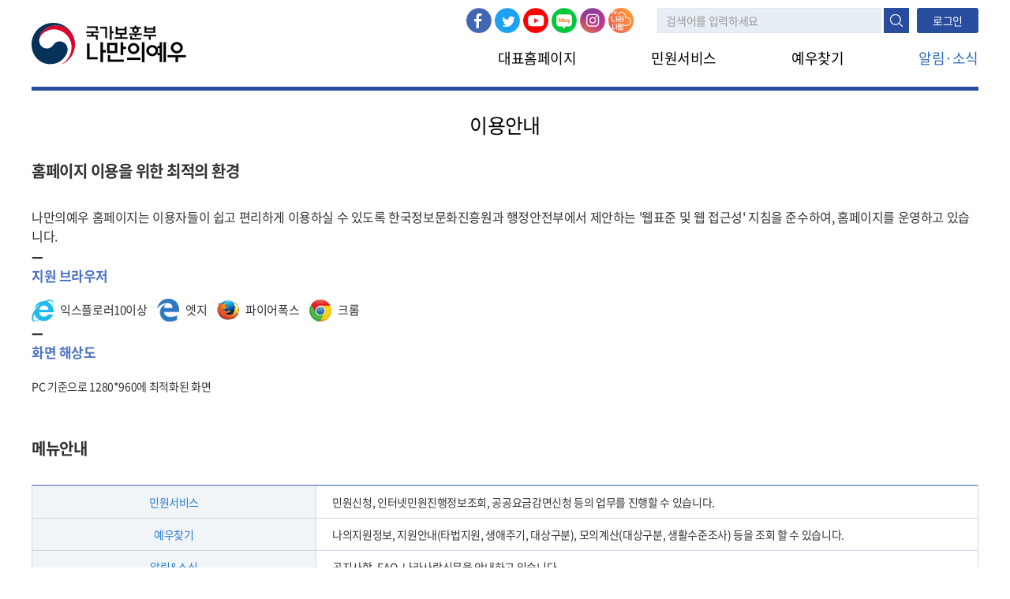

--- FILE ---
content_type: text/html;charset=UTF-8
request_url: https://pmp.mpva.go.kr/cm/cmInfS001.do;jsessionid=1hujvJlbU6y6Qg8Id7lItap6xKD7H5XlPzpZ7FOk.pmp20?mnuKeyVl=144
body_size: 36717
content:
<!DOCTYPE html>
<html xmlns="http://www.w3.org/1999/xhtml" xml:lang="ko" lang="ko">
<head>

<meta http-equiv="Content-Type" content="text/html; charset=utf-8" />
<meta http-equiv="X-UA-Compatible" content="IE=edge" />
<meta http-equiv="Expires" content="-1" />
<meta http-equiv="Progma" content="no-cache" />
<meta http-equiv="cache-control" content="no-cache" />
<meta name="viewport" content="width=device-width, user-scalable=no" />

<meta name="keywords" content="국가보훈부 나만의예우 " />
<meta name="description" content="국가유공자와 보훈가족의 민원지원 및 예우찾기 서비스를 제공합니다." />
<meta property="og:type" content="website">
<meta property="og:title" content="국가보훈부 나만의예우">
<meta property="og:url" content="https://pmp.mpva.go.kr">
<meta property="og:description" content="국가유공자와 보훈가족의 민원지원 및 예우찾기 서비스를 제공합니다.">
<link rel="image_src" href="/images/ico/mobile_logo.png">

<link rel="stylesheet" type="text/css" href="/jquery/jquery-ui/jquery-ui.min.css;jsessionid=z_H2zpU-QJpK_F4Hq11gklb9hWjOi68CfwynIgNF.pmp20"/>
   	<link rel="stylesheet" type="text/css" href="/jquery/jqGrid/css/ui.jqgrid.css;jsessionid=z_H2zpU-QJpK_F4Hq11gklb9hWjOi68CfwynIgNF.pmp20"/>
   	<!-- 200114 pub delete link type="text/css" rel="stylesheet" href="/css/bootstrap.min.css;jsessionid=z_H2zpU-QJpK_F4Hq11gklb9hWjOi68CfwynIgNF.pmp20" / -->
   	
   	<!-- 200114 pub delete link rel="stylesheet" type="text/css" href="/css/common.css;jsessionid=z_H2zpU-QJpK_F4Hq11gklb9hWjOi68CfwynIgNF.pmp20"-->
	<link rel="stylesheet" type="text/css" href="/css/web/base.css;jsessionid=z_H2zpU-QJpK_F4Hq11gklb9hWjOi68CfwynIgNF.pmp20" />
	<link rel="stylesheet" type="text/css" href="/css/web/layout.css;jsessionid=z_H2zpU-QJpK_F4Hq11gklb9hWjOi68CfwynIgNF.pmp20" />
	<link rel="stylesheet" type="text/css" href="/css/web/common.css;jsessionid=z_H2zpU-QJpK_F4Hq11gklb9hWjOi68CfwynIgNF.pmp20" />
	<link type="text/css" rel="stylesheet" href="/css/datepicker.css;jsessionid=z_H2zpU-QJpK_F4Hq11gklb9hWjOi68CfwynIgNF.pmp20" />
	<!-- 200114 pub deletelink rel="stylesheet" type="text/css" href="/css/stylesheet.css;jsessionid=z_H2zpU-QJpK_F4Hq11gklb9hWjOi68CfwynIgNF.pmp20"-->
	<!-- 200114 pub deletelink rel="stylesheet" type="text/css" href="/css/style.css;jsessionid=z_H2zpU-QJpK_F4Hq11gklb9hWjOi68CfwynIgNF.pmp20" -->
   	
	<link type="text/css" rel="stylesheet" href="/jquery/jQuery-Validation-Engine-master/css/validationEngine.jquery.css;jsessionid=z_H2zpU-QJpK_F4Hq11gklb9hWjOi68CfwynIgNF.pmp20" media="screen" />
   	
   	<style type="text/css">
   		.loding-image {
   			position : absolute;
   			top : 50%;
   			left : 50%;
   			z-index: 1000;
   		}
   		
   		.loader {
   			display: none;
   			background: #fff;
   			filter: opacity(50);
   			opacity: 0.5;
   			width: 100%;
   			height: 100%;
   			position : fixed;
   			z-index: 999;
/*    			top:0; */
/*    			left:0; */
/*    			margin-left:-120px; */
/*    			margin-top:-120px; */
/*    			text-align:center; */
/*    			overflow: auto; */
   			/*
   			*/
   		}
   		.loader img {
   			width:80px;
   		}
   		.ui-state-highlight:before,
		.ui-widget-content .ui-state-highlight:before,
		.ui-widget-header .ui-state-highlight:before{
			content:none;
		}
   	</style>

	<script type="text/javascript">
		sessionStorage.setItem("contextpath", "");
	</script>
	
	<script type="text/javascript" src="/jquery/jquery-3.3.1.min.js;jsessionid=z_H2zpU-QJpK_F4Hq11gklb9hWjOi68CfwynIgNF.pmp20"></script>
	<script type="text/javascript" src="/jquery/jquery-migrate-1.2.1.js;jsessionid=z_H2zpU-QJpK_F4Hq11gklb9hWjOi68CfwynIgNF.pmp20"></script>
	<script type="text/javascript" src="/jquery/jquery-ui/jquery-ui.min.js;jsessionid=z_H2zpU-QJpK_F4Hq11gklb9hWjOi68CfwynIgNF.pmp20"></script>
	
	<script type="text/javascript" src="/jquery/jqGrid/js/i18n/grid.locale-kr.js;jsessionid=z_H2zpU-QJpK_F4Hq11gklb9hWjOi68CfwynIgNF.pmp20"></script>
	<script type="text/javascript" src="/jquery/jqGrid/js/jquery.jqGrid.min.js;jsessionid=z_H2zpU-QJpK_F4Hq11gklb9hWjOi68CfwynIgNF.pmp20"></script>
	<script type="text/javascript" src="/jquery/jquery.alphanum.js;jsessionid=z_H2zpU-QJpK_F4Hq11gklb9hWjOi68CfwynIgNF.pmp20"></script>
	<script type="text/javascript" src="/jquery/jquery.mask.min.js;jsessionid=z_H2zpU-QJpK_F4Hq11gklb9hWjOi68CfwynIgNF.pmp20"></script>
	
	<script type="text/javascript" src="/js/ext_common.js;jsessionid=z_H2zpU-QJpK_F4Hq11gklb9hWjOi68CfwynIgNF.pmp20"></script>
	<script type="text/javascript" src="/js/ext_pagination.js;jsessionid=z_H2zpU-QJpK_F4Hq11gklb9hWjOi68CfwynIgNF.pmp20"></script>
	<script type="text/javascript" src="/js/com.js;jsessionid=z_H2zpU-QJpK_F4Hq11gklb9hWjOi68CfwynIgNF.pmp20"></script>
	
	<script type="text/javascript" src="/js/postcode.v2.js;jsessionid=z_H2zpU-QJpK_F4Hq11gklb9hWjOi68CfwynIgNF.pmp20"></script>
	
	<script type="text/javascript" src="/js/slick/slick1.min.js;jsessionid=z_H2zpU-QJpK_F4Hq11gklb9hWjOi68CfwynIgNF.pmp20"></script>
	

	<script src="/jquery/jQuery-Validation-Engine-master/js/jquery.validationEngine.js;jsessionid=z_H2zpU-QJpK_F4Hq11gklb9hWjOi68CfwynIgNF.pmp20" type="text/javascript"></script>
	<script src="/jquery/jQuery-Validation-Engine-master/js/languages/jquery.validationEngine-ko.js;jsessionid=z_H2zpU-QJpK_F4Hq11gklb9hWjOi68CfwynIgNF.pmp20" type="text/javascript"></script>
	
	<script src="/js/common.js;jsessionid=z_H2zpU-QJpK_F4Hq11gklb9hWjOi68CfwynIgNF.pmp20" type="text/javascript"></script>
	<script src="/js/web/common.js;jsessionid=z_H2zpU-QJpK_F4Hq11gklb9hWjOi68CfwynIgNF.pmp20" type="text/javascript"></script>
	<script src="/js/web/html5.js;jsessionid=z_H2zpU-QJpK_F4Hq11gklb9hWjOi68CfwynIgNF.pmp20" type="text/javascript"></script>
	<script src="/js/web/wow.min.js;jsessionid=z_H2zpU-QJpK_F4Hq11gklb9hWjOi68CfwynIgNF.pmp20" type="text/javascript"></script>
	<script src="/js/web/perfect-scrollbar/perfect-scrollbar.js;jsessionid=z_H2zpU-QJpK_F4Hq11gklb9hWjOi68CfwynIgNF.pmp20" type="text/javascript"></script>
	<link rel="stylesheet" type="text/css" href="/js/web/perfect-scrollbar/perfect-scrollbar.css;jsessionid=z_H2zpU-QJpK_F4Hq11gklb9hWjOi68CfwynIgNF.pmp20" />
	
	<!-- alert2
	<script src="/js/sweetalert2-9.7.1/dist/sweetalert2.all.min.js;jsessionid=z_H2zpU-QJpK_F4Hq11gklb9hWjOi68CfwynIgNF.pmp20" type="text/javascript"></script>
	<script src="/js/sweetalert2-9.7.1/dist/promise.min.js;jsessionid=z_H2zpU-QJpK_F4Hq11gklb9hWjOi68CfwynIgNF.pmp20" type="text/javascript"></script>
	<link rel="stylesheet" type="text/css" href="/js/sweetalert2-9.7.1/dist/sweetalert2.min.css;jsessionid=z_H2zpU-QJpK_F4Hq11gklb9hWjOi68CfwynIgNF.pmp20">
	<script src="/js/bootstrap-sweetalert-master/dist/sweetalert.min.js;jsessionid=z_H2zpU-QJpK_F4Hq11gklb9hWjOi68CfwynIgNF.pmp20" type="text/javascript"></script>
	<link rel="stylesheet" type="text/css" href="/js/bootstrap-sweetalert-master/dist/sweetalert.css;jsessionid=z_H2zpU-QJpK_F4Hq11gklb9hWjOi68CfwynIgNF.pmp20"> -->
	
	<!--
	<script src="/js/sweetalert-master/src/sweetalert.js;jsessionid=z_H2zpU-QJpK_F4Hq11gklb9hWjOi68CfwynIgNF.pmp20" type="text/javascript"></script>
	<link rel="stylesheet" type="text/css" href="/js/sweetalert-master/src/sweetalert.css;jsessionid=z_H2zpU-QJpK_F4Hq11gklb9hWjOi68CfwynIgNF.pmp20">
	<script src="/js/sweetalert-master/docs/assets/sweetalert/sweetalert.min.js;jsessionid=z_H2zpU-QJpK_F4Hq11gklb9hWjOi68CfwynIgNF.pmp20" type="text/javascript"></script>
	<link rel="stylesheet" type="text/css" href="/js/sweetalert-master/docs/assets/css/app.css;jsessionid=z_H2zpU-QJpK_F4Hq11gklb9hWjOi68CfwynIgNF.pmp20"> -->
	
	<script src="/jquery/jQuery-Alerts/jquery.alerts.js;jsessionid=z_H2zpU-QJpK_F4Hq11gklb9hWjOi68CfwynIgNF.pmp20" type="text/javascript"></script>
	<link rel="stylesheet" type="text/css" href="/jquery/jQuery-Alerts/jquery.alerts.css;jsessionid=z_H2zpU-QJpK_F4Hq11gklb9hWjOi68CfwynIgNF.pmp20" />
	
	<!-- file upload -->
	<script src="/js/gu-upload-master/guuploadManager.js;jsessionid=z_H2zpU-QJpK_F4Hq11gklb9hWjOi68CfwynIgNF.pmp20" type="text/javascript"></script>
	<link rel="stylesheet" type="text/css" href="/js/gu-upload-master/css/guupload.css;jsessionid=z_H2zpU-QJpK_F4Hq11gklb9hWjOi68CfwynIgNF.pmp20" />
	
	<!-- markany check  -->
	<script src="/js/markany/MaXHRControl.js;jsessionid=z_H2zpU-QJpK_F4Hq11gklb9hWjOi68CfwynIgNF.pmp20" type="text/javascript"></script>
	<script src="/js/markany/MaVerCheck.js;jsessionid=z_H2zpU-QJpK_F4Hq11gklb9hWjOi68CfwynIgNF.pmp20" type="text/javascript"></script>
	
	<!-- const Promise = require('bluebird');
	const Swal = require('sweetalert2'); -->
	
	<script src="/js/slick/slick.js;jsessionid=z_H2zpU-QJpK_F4Hq11gklb9hWjOi68CfwynIgNF.pmp20" type="text/javascript"></script>
	<!-- <link rel="stylesheet" type="text/css" href="/js/slick/slick.css;jsessionid=z_H2zpU-QJpK_F4Hq11gklb9hWjOi68CfwynIgNF.pmp20" />
	<script src="/js/slick/slick1.min.js;jsessionid=z_H2zpU-QJpK_F4Hq11gklb9hWjOi68CfwynIgNF.pmp20" type="text/javascript"></script>-->

<script type='text/javascript' charset='utf-8' src='/js/raonnx/cmn/json2.js'></script>
<script type='text/javascript' charset='utf-8' src='/js/raonnx/cmn/TouchEnNx.js'></script>
<script type='text/javascript' charset='utf-8' src='/js/raonnx/cmn/TouchEnNx_exproto.js'></script>
<script type='text/javascript' charset='utf-8' src='/js/raonnx/cmn/TouchEnNx_install.js'></script>
<script type='text/javascript' charset='utf-8' src='/js/raonnx/cmn/TouchEnNx_daemon.js'></script>

<script type='text/javascript' charset='utf-8' src='/js/raonnx/nxKey/js/nxkey_config.js'></script>
<script type='text/javascript' charset='utf-8' src='/js/raonnx/nxKey/js/TouchEnNxKey_Interface.js'></script>
<script type='text/javascript' charset='utf-8' src='/js/raonnx/nxKey/js/TouchEnNxKey.js'></script>

<title>나만의예우</title>

<script type="text/javascript">
	/*history.pushState(null, null, location.href);
	window.onpopstate = function(event){
		history.go(1);
	}*/
	var urlName = document.URL.substring(document.URL.lastIndexOf("/") + 1, document.URL.length);
	if( urlName != "cmCmnS001.do" )
	{
		window.history.forward();
	}
	function noBack(){
		window.history.forward();
	}
	document.oncontextmenu=function(){return false;}
</script>

<script type="text/javascript">
	$(document).ready(function () {
		$("#layout-top").hide();
	});
	</script></head>
<body>
	<div id="wrap" class="wrap">
		<div id="skip_to_container"><a href="#container_title">본문내용 바로가기</a></div>
		<div id="hd">
		<style type="text/css">
	#tabmenu_top ul li { float:left; list-style-type:none;}
</style>

<script type="text/javascript">
	$(document).ready(function () {
		var session = "";
		
		 if( !( session == null || session == "" ) || location.pathname == '/pr/prCvaRqsS001.do' )
		{
			$.getScript("/js/raonnx/cmn/TouchEnNx_loader.js", function(){
				console.log("### TouchEnNx_loader loading");
			})
		}
	});
	
	$(function(){
		//민원서비스 팝업 _ 개발 후 삭제
		$(".manual").click(function(){
			fn_manualPop();
		});
		 
		$(".btn-myben").click(function(){
			$(".benefit_p, .mask").show();
			
			if ( $(window).width() > 1023 ) {
				ps = new PerfectScrollbar(".popup_scroll");
				$(".benefit_p .benefit-list .benefit-ct").css("padding-top", "0");
			} else {
				var pbenheight2 = $("#layer_popup .benefit-list > ul > li").length * 100 + 30;
				$(".benefit_p .benefit-list .benefit-ct").css("padding-top", pbenheight2);
			}
			
		});
		$(".btn-state").click(function(){
			$(".state_p, .mask").show();
			ps = new PerfectScrollbar(".popup_scroll");
		});
		
		$("#searchWord").keydown(function(e){
			if(event.keyCode == "13"){
				e.preventDefault();
				fn_totalSearch();
			}
		});
		
	});
	
var ozIp = "";
var connectType = "";


function fn_manualPop()
{
	var urlName = document.URL.substring(document.URL.lastIndexOf("/") + 1, document.URL.length);	
	
	if($("#p_focusw10").val() == "11800000150"){ // 증서수여
		urlName = "prCvaRqsF002.do";
	}else if($("#p_focusw10").val() == "XXX00000177"){ //개인택시
		urlName = "prCvaRqsF003.do";
	}else if($("#p_focusw10").val() == "11800000009"){  //증재교부
		urlName = "prCvaRqsF004.do";
	}else if($("#p_focusw10").val() == "XXX00000205"){ //직업훈련
	    urlName = "prCvaRqsF005.do";
	}else if($("#p_focusw10").val() == "XXX00000180"){ //제대군인 무료법률
		urlName = "prCvaRqsF006.do";
   	}else if($("#p_focusw10").val() == "XXX00001003"){ //보훈급여금 등 지급 확인서
   		urlName = "prCvaRqsF007.do";
    }else if($("#p_focusw10").val() == "11800000014"){ //참전유공자 확인서
    	urlName = "prCvaRqsF008.do";
    }else if($("#p_focusw10").val() == "PR000000001"){ //안장확인서
    	urlName = "prCvaRqsF009.do";
    }else if($("#p_focusw10").val() == "XXX00002013"){ //공공요금 감면신청
    	urlName = "prCvaRqsF010.do";
    }else if($("#p_focusw10").val() == "11800000025"){ //취업지원대상자증명서    
    	urlName = "prCvaRqsF012.do";
    }else if($("#bbsNm").val() != null && $("#bbsNm").val() != ""){
		if( $("#bbsNm").val().indexOf("FAQ") > -1 )
		{
			if( urlName.indexOf("bwtList") > -1 )
			{
				urlName = "bwtListFaq.do";
			}
			else if( urlName.indexOf("bwtView") > -1 )
			{
				urlName = "bwtViewFaq.do";
			}
		}
		else if( $("#bbsNm").val().indexOf("나라사랑신문") > -1 )
		{
			if( urlName.indexOf("bwtList") > -1 )
			{
				urlName = "bwtListNara.do";
			}
			else if( urlName.indexOf("bwtView") > -1 )
			{
				urlName = "bwtViewNara.do";
			}
		}
	}

	$.ajax({
		url : "/cm/cmn/cmCmnManual1.do;jsessionid=z_H2zpU-QJpK_F4Hq11gklb9hWjOi68CfwynIgNF.pmp20",
		type:  "post",
		dataType: "json",
		data : {url: urlName},
		success:function(data){
			$("#layer_popup1.format_p, .mask").show();
			$("#layer_popup1.format_p").attr("tabindex","0").focus();
			ps = new PerfectScrollbar(".popup_scroll");
			$("#layer_popup1 .popup-bx").load(data.manualUrl, "", function(response, status, xhr){
				if( status == "success" )
				{
				}
				else
				{
					var msg = "";
					if( xhr.status == "404" )
					{
						msg = "해당 페이지가 존재하지 않습니다.";
					}
					$("#layer_popup1 .popup-bx").html("<div style='height:550px;' class='pu-btn-set'><span>" + msg + "</span></div>");
				}
			});
		}, error: function(xhr, status, err) {
			if (xhr.status == 401) {
				cfn_callMsg("알림", "로그인후 이용해주세요.");
    			return;
    		}else{
    			cfn_callMsg("알림", "예외가 발생했습니다.");
    		}
		} 
	});
}

function fn_addUsrInfo()
{
	$("#mnuForm").attr("action", "/cm/cmn/cmCmnS004.do;jsessionid=z_H2zpU-QJpK_F4Hq11gklb9hWjOi68CfwynIgNF.pmp20");
	$("#mnuForm").submit();
}

function fn_totalSearch()
{
	var searchWord = $("#searchWord").val();

	if( searchWord == null || searchWord == "" || searchWord.length < 2 )
	{
		cfn_callMsg("알림", "2글자 이상 검색어를 입력하셔야 합니다.");
		
		return ;
	}
	
	$("#searchForm").attr("action", "/cm/cmn/cmCmnS006.do;jsessionid=z_H2zpU-QJpK_F4Hq11gklb9hWjOi68CfwynIgNF.pmp20");
	$("#searchForm").submit();
}

</script>
<script>
        var anyidAdaptor = anyidAdaptor || {};
        
        
        
        
        
        

        /*이용기관 수정 영역 Start*/
        anyidAdaptor.orgLogin = function(data){
            alert("이용기관 자체 로그인!!!");
            //정부 통합인증SDK_연계가이드 4.4.1.3 이용기관 로그인(토글 off) 참조
            //제공되는 라이브러리 메소드로 인증데이터 decrypt 이후 자체 로그인 로직 개발
            const params = new URLSearchParams(location.search);
            var obj ={
                ssob : data.ssob
                , extb : data.extb
                , tag : params.get("tx")
            }

            var xhr = new XMLHttpRequest();
            xhr.open("POST", "/cm/cmn/anyIdResult.do", true);
            xhr.setRequestHeader("Content-Type", "application/json");
            xhr.onreadystatechange = function() {
            	console.log("response    >>>>>   ", JSON.stringify(response));
                if (xhr.readyState === 4 && xhr.status === 200) {
                    var response = JSON.parse(xhr.responseText);
                    if (response.status == "success") {
                        console.log("responseSuccess    >>>>>   ", JSON.stringify(response));
                        location.href = "/cm/cmn/cmCmnS001.do"
                    } else {
                    	cfn_callMsg("알림", "로그인 실패");
                    }
                }
            };
            xhr.send(JSON.stringify(obj));
            
        }
        /*이용기관 수정 영역 End*/
        
        
        /*이용기관 문구수정 영역 Start*/
        anyidAdaptor.JoinConfirm = function(portalJoinUri, memberData){
            if(!confirm('Any-ID 사용자등록 하시겠습니까?')) {
                anyidAdaptor.orgLogin();
                return;
            }else{
                anyidAdaptor.receiveAnyIdJoin(portalJoinUri, memberData);
            }
        }
        /*이용기관 문구수정 영역 End*/
        
        
        

        anyidAdaptor.portalJoinUri = "null";
        anyidAdaptor.certData = null;
        anyidAdaptor.ssoByPass = "0";
        anyidAdaptor.niRegYn = "null";
        anyidAdaptor.agencyContextPath = "";
        
        
        anyidAdaptor.success = function(data){
            if(anyidAdaptor.ssoByPass != 0 || !data.useSso) {
                anyidAdaptor.orgLogin(data);
            } else {
                anyidAdaptor.certData = data;
                anyidAdaptor.userCheck();
            }  
        }
        
        anyidAdaptor.userCheck = function(){
            var xhr = new XMLHttpRequest();
            xhr.open("POST", anyidAdaptor.agencyContextPath + "/oidc/userCheck", true);
            xhr.setRequestHeader("Content-Type", "application/x-www-form-urlencoded");

            xhr.onreadystatechange = function() {
                if (xhr.readyState === 4 && xhr.status === 200) {
                    var response = JSON.parse(xhr.responseText);
                    if (response.success) {
                        anyidAdaptor.ssoLogin();
                    } else {
                        setTimeout(function() {
                            anyidAdaptor.receiveAnyIdJoin(response.uri, response.data);
                        }, 100);  
                    }
                }
            };

            let jsonObject = new Object();
            jsonObject.txId = anyidAdaptor.certData.txId;
            jsonObject.ssob = anyidAdaptor.certData.ssob;
            jsonObject.userSeCd = anyidAdaptor.certData.userSeCd;
            
            let jsonStr = JSON.stringify(jsonObject);
            let encodedString = btoa(jsonStr);
            
            var data = "data=" + encodedString + "&txId=" + anyidAdaptor.certData.txId;
            xhr.send(data);
            
        }

        //anyid가입
        anyidAdaptor.receiveAnyIdJoin = function(portalJoinUri, memberData){
        
            var url = portalJoinUri+encodeURIComponent(memberData);
            anyidAdaptor.popup(url,"openAnyIdRegistUserIdv",700,740);

            window.addEventListener("message", function(event) {
                var result;
                try {
                    result = JSON.parse(event.data);
                } catch (error) {
                    console.error("Received message is not valid JSON:", error);
                    return;
                }
                
                if(!result.funcName || (result.funcName !== "trmsAgreComplete" && result.funcName !== "registUserComplete")) {
                    return;
                }
                if(result.status === "success") {
                    if(result.trmsAgreYn == "Y"){
                        anyidAdaptor.ssoLogin();
                    }else{
                        anyidAdaptor.orgLogin();
                    }
                }else{
                    
                    anyidAdaptor.orgLogin();
                }

            }, false);
        }

        // 팝업 호출
        anyidAdaptor.popup = function(url, name, width, height){
            let left = (screen.width) ? (screen.width-width)/2 : 0;
            let top = (screen.height) ? (screen.height-height)/2 : 0;
            let popup=window.open(url, name ,"resizable=yes,toolbar=no,scrollbars=yes,location=no,top="+top+"px,left="+left+"px,width="+width+"px,height="+height+"px");
            if(popup){
                popup.focus();
            }
        }

        anyidAdaptor.ssoLogin = function(){
            let jsonObject = new Object();
            jsonObject.txId = anyidAdaptor.certData.txId;
            jsonObject.ssob = anyidAdaptor.certData.ssob;
            jsonObject.userSeCd = anyidAdaptor.certData.userSeCd;
            let jsonStr = JSON.stringify(jsonObject);
            let encodedString = btoa(jsonStr);
            var baseUrl = window.location.origin + anyidAdaptor.agencyContextPath + "/oidc/ssoLogin";
            var urlWithParams = baseUrl + "?data=" + encodedString;
            window.location.href = urlWithParams;
            
        }
        
        anyidAdaptor.ssoLoginPageSub = function(baseUrl, endPoint, acrValues){
            var subUrl = "";
            
            if (endPoint && endPoint.trim() !== "") {
                subUrl = "?endPoint=" + encodeURIComponent(endPoint);
            }
            
            if (!acrValues && acrValues.trim() == "") {
                acrValues = "3" ;
            }
            
            if (acrValues && acrValues.trim() !== "") {
                if(subUrl == ""){
                    subUrl = "?";
                }else{
                    subUrl = subUrl + "&";
                }
                subUrl = subUrl + "acrValues=" + acrValues;
            }
            
            window.location.replace(baseUrl+subUrl);
        }
        
        /**/
        anyidAdaptor.ssoLogout = function(endPoint) {
            endPoint = typeof endPoint !== 'undefined' ? endPoint : "/";
            var baseUrl = window.location.origin + anyidAdaptor.agencyContextPath + "/oidc/ssoLogout";
            baseUrl = baseUrl + "?endPoint=" + encodeURIComponent(endPoint);
            window.location.replace(baseUrl);
        }
        /**/
        anyidAdaptor.reAuthLevel = function(endPoint, acrValues){
            endPoint = typeof endPoint !== 'undefined' ? endPoint : "/";
            var baseUrl = window.location.origin + anyidAdaptor.agencyContextPath + "/oidc/reAuthLevel";
            anyidAdaptor.ssoLoginPageSub(baseUrl, endPoint, acrValues);

        }
        /**/
        anyidAdaptor.ssoLoginPage = function(endPoint, acrValues){
            endPoint = typeof endPoint !== 'undefined' ? endPoint : "/";
            var baseUrl = window.location.origin + anyidAdaptor.agencyContextPath + "/oidc/auth";
            anyidAdaptor.ssoLoginPageSub(baseUrl, endPoint, acrValues);
        }
        
        /**/
        anyidAdaptor.ssoSvcToSvc = function(url, endPoint){
            var baseUrl = url + "/oidc/svcToSvc?endPoint=" + encodeURIComponent(endPoint);
            window.open(baseUrl, "_blank");
        }


    </script>

<input type="hidden" id="currentMenuUrl" name="currentMenuUrl" value="/cm/cmn/bwtList.do?bbsKeyVl=4" />

<div class="loader" id="loadingAction">
	<img class="loding-image" src="/img/loading_c.gif;jsessionid=z_H2zpU-QJpK_F4Hq11gklb9hWjOi68CfwynIgNF.pmp20" alt="로딩이미지"/>
</div>
		<h1 id="hd_h1">국가보훈부 나의예우찾기</h1>
		<div class="head">
			<div class="logo">
				<a href = "/cm/cmn/cmCmnS001.do;jsessionid=z_H2zpU-QJpK_F4Hq11gklb9hWjOi68CfwynIgNF.pmp20"  title="메인화면으로 이동"><img src="/images/common/logo.png" alt="국가보훈부 나의예우찾기 로고" /></a>
			</div>
				<a href="#" onclick="anyidAdaptor.ssoLoginPage('/cm/cmn/cmCmnS001.do','3')" style="margin-left:20px; color:transparent; cursor:context-menu">로그인</a>
				<a href="#" onclick="anyidAdaptor.ssoLogout('/cm/cmn/cmCmnS001.do')" style="margin-left:20px; color:transparent; cursor:context-menu">로그아웃</a>
			<button type="button" class="btn-mobi-menu">모바일 메뉴 열기</button>
			<div class="top">
				<ul>
					<li>
						<div class="site-link" style="padding-right:20px;">
							<ul class="sns">
								<li><a href="https://ko-kr.facebook.com/mpvakorea/" target="_blank" class="fb" title="새창열림">페이스북</a></li>
								<li><a href="https://twitter.com/hun2day" target="_blank" class="tw" title="새창열림">트위터</a></li>
								<li><a href="https://www.youtube.com/channel/UClvT0GWxHHznabonSbWf7cg" target="_blank" class="yt" title="새창열림">유튜브</a></li>
								<li><a href="https://blog.naver.com/mpvalove" target="_blank" class="nb" title="새창열림">네이버 블로그</a></li>
								<li><a href="https://www.instagram.com/bohun_story/" target="_blank" class="is" title="새창열림">인스타그램</a></li>
								<li><a href="https://www.youtube.com/channel/UCCEbX3VmxVLeuGkM-XNTvNw?sub_confirmation=1" target="_blank" class="na" title="새창열림">나라사랑</a></li>
							</ul>
						</div>
					</li>
					<li class="sch">
						<form name="searchForm" id="searchForm" method="post">
						<input type="hidden" id="mnuKeyVl" name="mnuKeyVl" value="" />
						<input type="text" id="searchWord" name="searchWord" title="검색어 입력" label="검색어 입력" placeholder="검색어를 입력하세요" value=""/>
						<button type="button" class="btn-submit" onclick="javascript:fn_totalSearch();">검색</button>
						</form>
					</li>
					<li>
							<div id="onepassLogin3" class="btn-sml-set2">
								<a href="/cm/cmn/cmCmnS007.do;jsessionid=z_H2zpU-QJpK_F4Hq11gklb9hWjOi68CfwynIgNF.pmp20" ><button>로그인</button></a>
							</div>
						</li>
					</ul>
			</div>
			<div class="gnb">
				<form name="mnuForm" id="mnuForm" method="post">
					<input type="hidden" id="mnuKeyVl" name="mnuKeyVl" value="" />
				</form>
				<ul>
					<li >
							<!-- <a href="/slave.do;jsessionid=z_H2zpU-QJpK_F4Hq11gklb9hWjOi68CfwynIgNF.pmp20?mnuKeyVl=123"><i class="fa fa-align-justify"></i>대표홈페이지</a>1 -->
							<a href="https://www.mpva.go.kr"><i class="fa fa-align-justify"></i>대표홈페이지</a>
							</li>
					<li >
							<!-- <a href="/slave.do;jsessionid=z_H2zpU-QJpK_F4Hq11gklb9hWjOi68CfwynIgNF.pmp20?mnuKeyVl=114"><i class="fa fa-align-justify"></i>민원서비스</a>1 -->
							<a><i class="fa fa-align-justify"></i>민원서비스</a>
							<ul>
									<li>
											<a href="/slave.do;jsessionid=z_H2zpU-QJpK_F4Hq11gklb9hWjOi68CfwynIgNF.pmp20?mnuKeyVl=125">민원신청</a>
											<ul>
												</ul>
										</li>
									<li>
											<a href="/slave.do;jsessionid=z_H2zpU-QJpK_F4Hq11gklb9hWjOi68CfwynIgNF.pmp20?mnuKeyVl=130">인터넷민원진행정보조회</a>
											<ul>
												</ul>
										</li>
									</ul>
							</li>
					<li >
							<!-- <a href="/slave.do;jsessionid=z_H2zpU-QJpK_F4Hq11gklb9hWjOi68CfwynIgNF.pmp20?mnuKeyVl=116"><i class="fa fa-align-justify"></i>예우찾기</a>1 -->
							<a><i class="fa fa-align-justify"></i>예우찾기</a>
							<ul>
									<li>
											<a href="/slave.do;jsessionid=z_H2zpU-QJpK_F4Hq11gklb9hWjOi68CfwynIgNF.pmp20?mnuKeyVl=127">나의지원정보</a>
											<ul>
												</ul>
										</li>
									<li>
											<a href="/slave.do;jsessionid=z_H2zpU-QJpK_F4Hq11gklb9hWjOi68CfwynIgNF.pmp20?mnuKeyVl=135">지원안내</a>
											<ul>
												<li><a href="/slave.do;jsessionid=z_H2zpU-QJpK_F4Hq11gklb9hWjOi68CfwynIgNF.pmp20?mnuKeyVl=136">타법지원</a></li>
												<li><a href="/slave.do;jsessionid=z_H2zpU-QJpK_F4Hq11gklb9hWjOi68CfwynIgNF.pmp20?mnuKeyVl=137">생애주기</a></li>
												<li><a href="/slave.do;jsessionid=z_H2zpU-QJpK_F4Hq11gklb9hWjOi68CfwynIgNF.pmp20?mnuKeyVl=138">대상구분</a></li>
												</ul>
										</li>
									<li>
											<a href="/slave.do;jsessionid=z_H2zpU-QJpK_F4Hq11gklb9hWjOi68CfwynIgNF.pmp20?mnuKeyVl=132">모의계산</a>
											<ul>
												<li><a href="/slave.do;jsessionid=z_H2zpU-QJpK_F4Hq11gklb9hWjOi68CfwynIgNF.pmp20?mnuKeyVl=140">대상구분</a></li>
												<li><a href="/slave.do;jsessionid=z_H2zpU-QJpK_F4Hq11gklb9hWjOi68CfwynIgNF.pmp20?mnuKeyVl=141">생활수준조사</a></li>
												</ul>
										</li>
									</ul>
							</li>
					<li class='active'>
							<!-- <a href="/slave.do;jsessionid=z_H2zpU-QJpK_F4Hq11gklb9hWjOi68CfwynIgNF.pmp20?mnuKeyVl=115"><i class="fa fa-align-justify"></i>알림·소식</a>1 -->
							<a><i class="fa fa-align-justify"></i>알림·소식</a>
							<ul>
									<li>
											<a href="/slave.do;jsessionid=z_H2zpU-QJpK_F4Hq11gklb9hWjOi68CfwynIgNF.pmp20?mnuKeyVl=117">공지사항</a>
											<ul>
												</ul>
										</li>
									<li>
											<a href="/slave.do;jsessionid=z_H2zpU-QJpK_F4Hq11gklb9hWjOi68CfwynIgNF.pmp20?mnuKeyVl=133">FAQ</a>
											<ul>
												</ul>
										</li>
									<li>
											<a href="/slave.do;jsessionid=z_H2zpU-QJpK_F4Hq11gklb9hWjOi68CfwynIgNF.pmp20?mnuKeyVl=144">나라사랑신문</a>
											<ul>
												</ul>
										</li>
									</ul>
							</li>
					</ul>
			</div>
			<button type="button" class="btn-mobi-close">모바일 메뉴 닫기</button>
		</div>
		<div id="layout-top">
			<div class="layout-top-btn">
				<button type="button" class="manual" id="p_focusw10" title="새창열림"><img src="/images/img/manual2.png;jsessionid=z_H2zpU-QJpK_F4Hq11gklb9hWjOi68CfwynIgNF.pmp20" alt='메뉴얼'></button>
			</div>
		</div>
		<div id="layer_popup1" class="format_p">
			<strong>도움말</strong>
			<div class="popup-bx popup_scroll" style="min-height: 680px; margin-bottom: 10px;"></div>
			<div class="pu-btn-set">
				<button type="button" class="btn-close">닫기</button>
			</div>
			<button type="button" class="btn-close">닫기</button>
		</div>
</div>
		<div id="container">
			<div id="sub-top" class="subnone">
				<h2 class="sound_only">나만의 예우찾기</h2>
			</div>
			<div id="contents">
		<h3>이용안내</h3>
		<div class="info-bx">
			<article class="info-list">
				<h2>홈페이지 이용을 위한 최적의 환경</h2>
				<p>나만의예우 홈페이지는 이용자들이 쉽고 편리하게 이용하실 수 있도록 한국정보문화진흥원과 행정안전부에서 제안하는 '웹표준 및 웹 접근성' 지침을 준수하여, 홈페이지를 운영하고 있습니다.</p>
				<dl>
					<dt>지원 브라우저</dt>
					<dd>
						<ul class="browser-list">
							<li class="list1">익스플로러10이상</li>
							<li class="list2">엣지</li>
							<li class="list3">파이어폭스</li>
							<li class="list4">크롬</li>
						</ul>
					</dd>
				</dl>
				<dl>
					<dt>화면 해상도</dt>
					<dd>PC 기준으로 1280*960에 최적화된 화면 </dd>
				</dl>
			</article>
			<article class="info-list">
				<h2>메뉴안내</h2>
				<div class="tbl-type03">
					<table summary="민원서비스, 예우찾기, 알림&소식을 보여주는 메뉴안내 게시판입니다." style="width:100%; ">
						<caption>메뉴안내 게시판 목록</caption>
						<colgroup>
							<col width="30%">
							<col width="70%">
						</colgroup>
						<tbody>
							<tr>
								<th scope="col">민원서비스</th>
								<td class="txt-l">민원신청, 인터넷민원진행정보조회, 공공요금감면신청 등의 업무를 진행할 수 있습니다.</td>
							</tr>
							<tr>
								<th scope="col">예우찾기</th>
								<td class="txt-l">나의지원정보, 지원안내(타법지원, 생애주기, 대상구분), 모의계산(대상구분, 생활수준조사) 등을 조회 할 수 있습니다.</td>
							</tr>
							<tr>
								<th scope="col">알림&소식</th>
								<td class="txt-l">공지사항, FAQ, 나라사랑신문을 안내하고 있습니다.</td>
							</tr>
						</tbody>
					</table>
				</div>
			</article>
			<article class="info-list">
				<h2>이용안내</h2>
				<dl>
					<dt>나만의예우는 보다 나은 사이트 운영과 서비스제공을 위하여 디지털원패스로 로그인을 하고 있습니다.</dt>
					<dd>
						<ul class="list-txt">
							<li>나만의예우에서 국가유공자 및 유족인 경우 디지털원패스를 이용하여 회원인증 후 이용하실 수 있습니다.</li>
						</ul>
					</dd>
				</dl>
			</article>
		</div>
	</div></div>
		<div id="ft">
		<script type="text/javascript">
	$(document).ready(function () {
		var obj = $("a[id^=cmInfS]");

		for(var i = 0; i < obj.length; i++){
			var id = obj[i].id;

			if(false){
				$("#" + id).prop("href", "/cm/" + id +  ".do;jsessionid=z_H2zpU-QJpK_F4Hq11gklb9hWjOi68CfwynIgNF.pmp20?mnuKeyVl=");
			}else{
				$("#" + id).prop("href", "/cm/" + id +  ".do;jsessionid=z_H2zpU-QJpK_F4Hq11gklb9hWjOi68CfwynIgNF.pmp20?mnuKeyVl=144");
			}
		}
	});
</script>

<!-- 하단 시작 -->
	<div id="ft_menu">
		<div class="site-link">
			<ul class="sns">
				<li><a href="https://ko-kr.facebook.com/mpvakorea/" target="_blank" class="fb" title="새창열림">페이스북</a></li>
				<li><a href="https://twitter.com/hun2day" target="_blank" class="tw" title="새창열림">트위터</a></li>
				<li><a href="https://www.youtube.com/channel/UClvT0GWxHHznabonSbWf7cg" target="_blank" class="yt" title="새창열림">유튜브</a></li>
				<li><a href="https://blog.naver.com/mpvalove" target="_blank" class="nb" title="새창열림">네이버 블로그</a></li>
				<li><a href="https://www.instagram.com/bohun_story/" target="_blank" class="is" title="새창열림">인스타그램</a></li>
				<li><a href="https://www.youtube.com/channel/UCCEbX3VmxVLeuGkM-XNTvNw?sub_confirmation=1" target="_blank" class="na" title="새창열림">나라사랑</a></li>
			</ul>
			<ul class="site-info">
				<li><a id="cmInfS001" href="/cm/cmInfS001.do;jsessionid=z_H2zpU-QJpK_F4Hq11gklb9hWjOi68CfwynIgNF.pmp20?mnuKeyVl=">이용안내</a></li>
				<li><a id="cmInfS002" href="/cm/cmInfS002.do;jsessionid=z_H2zpU-QJpK_F4Hq11gklb9hWjOi68CfwynIgNF.pmp20?mnuKeyVl=">이용약관</a></li>
				<li class="fs-bold"><a href="http://mpva.go.kr/mpva/contents.do?key=1032" target="_blank" title="새창열림">개인정보처리방침</a></li>
				<li><a id="cmInfS003" href="/cm/cmInfS003.do;jsessionid=z_H2zpU-QJpK_F4Hq11gklb9hWjOi68CfwynIgNF.pmp20?mnuKeyVl=">저작권정책</a></li>
				<li><a id="cmInfS004" href="/cm/cmInfS004.do;jsessionid=z_H2zpU-QJpK_F4Hq11gklb9hWjOi68CfwynIgNF.pmp20?mnuKeyVl=">이메일무단수집거부</a></li>
				<li><a href="http://mpva.go.kr/mpva/contents.do?key=235" target="_blank" title="새창열림">부서별연락처</a></li>
				<li><a id="cmInfS005" href="/cm/cmInfS005.do;jsessionid=z_H2zpU-QJpK_F4Hq11gklb9hWjOi68CfwynIgNF.pmp20?mnuKeyVl=">사이트맵</a></li>
			</ul>
		</div>
	</div>
	<div class="footer">
		<div class="logo"><a href="/" title="메인화면으로 이동"><img src="/images/common/logo.png" style="width:120px; " alt="국가보훈부 나만의 예우찾기 하단 로고" /></a></div>
		<div class="info">
			<ul>
				<li><address>30113 세종특별자치시 도움4로 9 대표전화 1577-0606</address></li>
				<li>Copyright ⓒ Ministry of Patriots and Veterans Affairs. All Rights Reserved.</li>
			</ul>
		</div>
		<div class="go_url">
			<select name="goUrl" id="goUrl" title="지방보훈관서 선택">
				<option value="http://law.go.kr">국가법령정보센터</option>
			</select>
			<button type="button" class="btn-go-url" onclick="checkGoUrl();return false;" title="새창열림">이동</button>
		</div>
	</div>
	<!-- 하단 끝 -->
	<div class="mask"></div></div>
	</div>
</body>
</html>

--- FILE ---
content_type: application/javascript
request_url: https://pmp.mpva.go.kr/js/markany/MaVerCheck.js;jsessionid=z_H2zpU-QJpK_F4Hq11gklb9hWjOi68CfwynIgNF.pmp20
body_size: 17128
content:
// ------------------------------------------------------------------
var appName = "mareportsafer";
var arrPort = new Array(15396, 25396, 35396); // 포트 정보
var MarkanySignature = "MARKANYREPORT";
var sessionKey = "JSESSIONID";
var src_url = "./jsp/Sample.jsp";
// ------------------------------------------------------------------

var match = navigator.userAgent.match(/(CrOS\ \w+|Windows\ NT|Mac\ OS\ X|Linux)\ ([\d\._]+)?/);
var os = (match || [])[1] || "Unknown";
var osVersion = (match || [])[2] || "Unknown";

var MyTimer2;



function get_browser() {
    var ua = navigator.userAgent, tem, M = ua.match(/(opera|chrome|safari|firefox|msie|trident(?=\/))\/?\s*(\d+)/i) || [];
    if (/trident/i.test(M[1])) {
        tem = /\brv[ :]+(\d+)/g.exec(ua) || [];
        return 'MSIE';
    }
    if (M[1] === 'Chrome') {
        tem = ua.match(/\bOPR\/(\d+)/)
        if (tem != null) {
            return 'Opera';
        }
    }
    M = M[2] ? [M[1], M[2]] : [navigator.appName, navigator.appVersion, '-?'];
    if ((tem = ua.match(/version\/(\d+)/i)) != null) {
        M.splice(1, 1, tem[1]);
    }
    return M[0];
}

function get_browser_version() {
    var ua = navigator.userAgent, tem, M = ua.match(/(opera|chrome|safari|firefox|msie|trident(?=\/))\/?\s*(\d+)/i) || [];
    
    if (/trident/i.test(M[1])) {
        tem = /\brv[ :]+(\d+)/g.exec(ua) || [];
        return tem[1];
    }
    if (M[1] === 'Chrome') {
        tem = ua.match(/\bOPR\/(\d+)/)
        if (tem != null) {
            return tem[1];
        }
    }
    M = M[2] ? [M[1], M[2]] : [navigator.appName, navigator.appVersion, '-?'];
    if ((tem = ua.match(/version\/(\d+)/i)) != null) {
        M.splice(1, 1, tem[1]);
    }
    return M[1];
}

//hcchoi_20161205 add
function getBrowserName() {
	ua = navigator.userAgent;
	uaBrowser = ua.match(/(opera|chrome|safari|firefox|msie|trident|edge(?=\/))\/?\s*(\d+)/i) || [];
	var tem;
	if (/trident/i.test(uaBrowser[1])) {
		tem = /\brv[ :]+(\d+)/g.exec(ua) || [];
		return 'MSIE';
	}
	if (uaBrowser[1] === 'Chrome') {
		tem = ua.match(/\bOPR\/(\d+)/)
		if (tem != null) {
			return 'Opera';
		}
		tem = ua.match(/\bEdge\/(\d+)/)
		if (tem != null) {
			return 'Edge';
		}
	}
	return uaBrowser[1];
}

function setWebStorage(cName, cValue) {
    window.localStorage[cName] = cValue;
}

function getWebStorage(cName) {
    return (window.localStorage[cName]);
}

function delWebStorage(cName) {
    window.localStorage[cName] = '';
}

function setCookie(cName, cValue, cDay) {
    var expire = new Date();
    expire.setDate(expire.getDate() + cDay);
    cookies = cName + '=' + escape(cValue) + '; path=/ ';
    if (typeof cDay != 'undefined')
        cookies += ';expires=' + expire.toGMTString() + ';';
    document.cookie = cookies;
}

function getCookie(cName) {
    cName = cName + '=';
    var cookieData = document.cookie;
    var start = cookieData.indexOf(cName);
    var cValue = '';
    if (start != -1) {
        start += cName.length;
        var end = cookieData.indexOf(';', start);
        if (end == -1) end = cookieData.length;
        cValue = cookieData.substring(start, end);
    }
    return unescape(cValue);
}

var StopMyTimer = function() { clearInterval(MyTimer); }
var iCnt = 0;
var iCnt2 = 0;
var iCheckCnt =0;
var iMaxCnt = 1000;
var iInstCheckCnt =0;

function checkProduct(str) {
    if(str.length < MarkanySignature.length)
      return false;
  
    if(str.substring(0, MarkanySignature.length) === MarkanySignature)
      return true;
    else 
      return false;
}

function checkVersion(str) {
    var arrValue = str.split(';');
    if (arrValue.length >= 1) {
        return parseInt(arrValue[1]) - iVersion;
    }
    return -1;
}

function checkVersionCookie(str) {
    var arrValue = str.split('#');
    if (arrValue.length >= 1) {
        return parseInt(arrValue[1]) - iVersion;
    }
    return -1;
}

function checkVersionSession(str) {
    
    var version = str.substring(MarkanySignature.length, MarkanySignature.length + 5);
    if (version.length >= 1) {
        return parseInt(version) - iVersion;
    }
    return -1;
}

function isWow64()
{
  if (navigator.userAgent.indexOf("WOW64") != -1 || navigator.userAgent.indexOf("Win64") != -1 ){
    return true;
  } else {
    return false;
  }
}

function messageDataSend()
{
  document.body.innerHTML = '';
  document.write('<html xmlns="http://www.w3.org/1999/xhtml">');
  document.write('<head>');
  document.write('<meta http-equiv="Content-Type" content="text/html; charset=euc-kr" />');
  document.write('<title>E-Certification</title></head>');
  document.write('<body>');
  document.write('</body></html>');
  document.oncontextmenu = document.body.oncontextmenu = function() {return false;} 
  //window close
  try{
	  window.close();
  }catch(e){
	var win = parent.window.open('','popWinC','');
	win.close();
  }
}

var _KeyStr = 'ABCDEFGHIJKLMNOPQRSTUVWXYZabcdefghijklmnopqrstuvwxyz0123456789+/=';
function base64_encode(input) {
    var output = '', chr1, chr2, chr3, enc1, enc2, enc3, enc4, i = 0;
    function _keyStrCharAt() {
        var ar = arguments, i, ov = '';
        for (i = 0; i < ar.length; i++) ov += _KeyStr.charAt(ar[i]);
        return ov;
    }
    function _utf8_encode(string) {
        string = string.replace(/\r\n/g, '\n');
        var utftext = '', c;
        for (var n = 0; n < string.length; n++) {
            var c = string.charCodeAt(n);
            if (c < 128)
                utftext += String.fromCharCode(c);
            else if ((c > 127) && (c < 2048))
                utftext += String.fromCharCode((c >> 6) | 192, (c & 63) | 128);
            else
                utftext += String.fromCharCode((c >> 12) | 224, ((c >> 6) & 63) | 128, (c & 63) | 128);
        }
        return utftext;
    }
    input = _utf8_encode(input);
    while (i < input.length) {
        chr1 = input.charCodeAt(i++);
        chr2 = input.charCodeAt(i++);
        chr3 = input.charCodeAt(i++);
        enc1 = chr1 >> 2;
        enc2 = ((chr1 & 3) << 4) | (chr2 >> 4);
        enc3 = ((chr2 & 15) << 2) | (chr3 >> 6);
        enc4 = chr3 & 63;
        if (isNaN(chr2)) enc3 = enc4 = 64;
        else if (isNaN(chr3)) enc4 = 64;
        output += _keyStrCharAt(enc1, enc2, enc3, enc4);
    }
    return output;
}

function leadingZeros(n, digits) {
  var zero = '';
  n = n.toString();

  if (n.length < digits) {
    for (i = 0; i < digits - n.length; i++)
      zero += '0';
  }
  return zero + n;
}

function getAdams() {
  var d = new Date();

  var s =
    leadingZeros(d.getFullYear(), 4) +
    leadingZeros(d.getMonth() + 1, 2) +
    leadingZeros(d.getDate(), 2)  +
    leadingZeros(d.getHours(), 2)  +
    leadingZeros(d.getMinutes(), 2)  +
    leadingZeros(d.getSeconds(), 2);
  return s;
}


function makeQuickURL() {
    return vstrSDownURL + "@" + vstrSCookie + "@" + base64_encode(getAdams()) + "@" + vstrSSessionURL;
}

function makeMetaURL() {
    return vstrSDownURL + "@" + vstrSCookie + "@" + base64_encode(getAdams());
}

function makePdfMetaURL() {
    if(viUsePDF == 1)
    {
		//return base64_encode(vstrPDFDownURL + "#" + vstrDownURL) + "@" + vstrSCookie + "@" + base64_encode(getAdams());
		return vstrSPDFTotalURL + "@" + vstrSCookie + "@" + base64_encode(getAdams());
    }
    else if(viUsePDF == 2)
    {
		//return base64_encode(vstrPDFDownURL) + "@" + vstrSCookie + "@" + base64_encode(getAdams());
		return vstrSPDFDownURL + "@" + vstrSCookie + "@" + base64_encode(getAdams());
    }    
}

function makeInstallURL() {
    return vstrSSessionURL + "@" + vstrSCookie + "@" + base64_encode(getAdams());
}

function isInstall(appGUID) {
    if (os == 'Windows NT' && get_browser() === 'MSIE')
    {
        MyTimer2 = setInterval(function() {
			var cookie = getCookie(MarkanySignature);
			validProduct = checkProduct(cookie);
			validVer = checkVersionCookie(cookie) >= 0 ? true : false;
			  
			if (validProduct == true && validVer == true) {
				if (MarkanySignature === "MARKANYREPORT") {
					clearInterval(MyTimer2);
					document.location = src_url;
				}
				else if (MarkanySignature === "MARKANYWEBDRM")
				{
				}
			} 
      	}, 1000);
    }
    
    return true;
}

var checkcustomurl = false;
var newWindow;

function checksessionurl()
{
  if(newWindow == null)
  {
    alert('팝업 항상 허용을 선택해 주십시오.');
  }
  else
  { 
    newWindow.close();
    document.location = vstrSessionCheck;
  }
}

function checksessionurl2()
{
  document.location = vstrSessionCheck;
}

function LaunchAppImplement(src) {
	var strBrowser = get_browser();
	if (os === 'Linux' && strBrowser === 'Opera') 
	{
		window.location = src;
	}
	else
	{ 
		try{
			var ifrm = document.createElement("iframe");
			ifrm.src = src;
			ifrm.style.display = "none";
			document.body.appendChild(ifrm);   	  
		}
		catch(err)
		{
		}
	}
}

var sendmetadata = false;


function LaunchApp(appGUID, param) {
    // --------------------------------------------------------------
    // WebSocket 가능 여부 체크
    // --------------------------------------------------------------	

    if (os === 'Windows NT' && get_browser() === 'Chrome' && get_browser_version() < 19) {
        alert('Chrome 19 이상 버전에서 지원 가능합니다.');
    		var win = parent.window.open('','popWinC','');
    		win.close();
        return false;
    }

    if (os === 'Windows NT' && get_browser() === 'Firefox' && get_browser_version() < 18) {
        alert('Firefox 18 이상 버전에서 지원 가능합니다.');
  	    var win = parent.window.open('','popWinC','');
  	    win.close();
        return false;
    }

    if (os === 'Windows NT' && get_browser() === 'Safari') {
        alert('Safari8 이상 버전에서 지원 가능합니다.');
  	    var win = parent.window.open('','popWinC','');
  	    win.close();
        return false;
    }

    if (os === 'Windows NT' && get_browser() === 'Opera' && get_browser_version() < 15) {
        alert('Opera 15 이상 버전에서 지원 가능합니다.');
  	    var win = parent.window.open('','popWinC','');
  	    win.close();
        return false;
    }

    if (MarkanySignature === "MARKANYREPORT") 
    {	
		if(viUsePDF === "0")  
		{
			var makeurl = makeMetaURL(); 		
			LaunchAppImplement(appGUID + "://?urlmeta" + makeurl);	 
		}
		else if(viUsePDF === "1" || viUsePDF === "2")
		{
			var makeurl = makePdfMetaURL();
			LaunchAppImplement(appGUID + "://?urlpdf" + makeurl);	 
		}
		setTimeout(function(){messageDataSend();},5000);
    }
    return true;
}

function openIEPopup(src,popurl)
{
	 var myForm=document.createElement('FORM');
     var my_tb=document.createElement('INPUT');
     my_tb.type='hidden';
     my_tb.name='sessionurl';
     my_tb.value=src;
     myForm.appendChild(my_tb);
      
     myForm.action =popurl; 
     myForm.method="post";
     myForm.target="newWindow";
     
     //setCookie("sessionurl", src, 999);
     var v_Bars = 'directories=no, location=no, menubar=no, status=no,titlebar=no,toolbar=no';
     var v_Options = 'scrollbars=yes,resizable=no,Height=10,Width=10,left=' + window.screenLeft + ',top=' + window.screenTop  + ',visible=false,alwaysLowered=yes';

     newWindow = window.open("", "newWindow", v_Bars + ',' + v_Options);
    
     document.body.appendChild(myForm);
     myForm.submit();
}

function LaunchAppImplementRegist(src,popurl) {
	var strBrowser = getBrowserName();
	if(strBrowser === 'MSIE' )// && get_browser_version() < 9)
	{
		if( get_browser_version() > 10)
		{
			//setWebStorage("sessionurl", src);
			setCookie("sessionurl", src, 999);
			var v_Bars = 'directories=no, location=no, menubar=no, status=no,titlebar=no,toolbar=no';
			var v_Options = 'scrollbars=yes,resizable=no,Height=10,Width=10,left=' + window.screenLeft + ',top=' + window.screenTop  + ',visible=false,alwaysLowered=yes';
			newWindow = window.open(popurl, "newWindow", v_Bars + ',' + v_Options);
		}
		else
		{
			openIEPopup(src,popurl);
		}
		setTimeout(function(){checksessionurl()},2000);
	}
	else if (os === 'Linux' && strBrowser === 'Opera') 
	{
		window.location = src;
		setTimeout(function(){checksessionurl2();},2000);
	}
	else
	{
		try{
			var ifrm = document.createElement("iframe");
			ifrm.src = src;
			ifrm.style.display = "none";
			document.body.appendChild(ifrm);
			//hcchoi_20161207 - Edge add
			if( (strBrowser === 'Edge' && viQuickSet != 1 )|| ( (strBrowser === 'Firefox') && viQuickSet != 1 ) ){
				setTimeout(function(){checksessionurl2();},2000);
			}
		}
		catch(err)
		{
		}
		if( viQuickSet == 1 ){
			//setTimeout(function(){messageDataSend();},3000);
			//location.href = vstrSessionCheck;
			setTimeout(function(){checksessionurl2();},2000);
		}
	}
}

function LaunchAppImplementRegistCheck(src, popurl) {
	var strBrowser = get_browser();
	if(strBrowser === 'MSIE')// && get_browser_version() < 9)
	{
		if( get_browser_version() > 10)
		{
			setWebStorage("sessionurl", src);
			var v_Bars = 'directories=no, location=no, menubar=no, status=no,titlebar=no,toolbar=no';
			var v_Options = 'scrollbars=yes,resizable=no,Height=10,Width=10,left=' + window.screenLeft + ',top=' + window.screenTop  + ',visible=false,alwaysLowered=yes';
			newWindow = window.open(popurl, "newWindow", v_Bars + ',' + v_Options);
		}
		else
		{
			openIEPopup(src,popurl);
		}
		setTimeout(function(){checksessionurl()},2000);
	}
	else if (os === 'Linux' && strBrowser === 'Opera')			
	{
		window.location = src;
	}
	else
	{ 
		try{
			var ifrm = document.createElement("iframe");
			ifrm.src = src;
			ifrm.style.display = "none";
			document.body.appendChild(ifrm);
		}
		catch(err)
		{
		}
		//setTimeout(function(){checksessionurl2();},2000);
	}
}
// ksk
function GetParamData(appGUID) {
    
    if(viUsePDF == 0)  
    {
      var makeurl = makeMetaURL(); 		 
      return appGUID + "://?urlmeta" + makeurl;
    }
    else if(viUsePDF == 1 || viUsePDF == 2)
    {
      var makeurl = makePdfMetaURL();
      return appGUID + "://?urlpdf" + makeurl;
    }
    else if(viUsePDF == 3)
    {
      var makeurl = makePdfMetaURL();
      return appGUID + "://?prepdf" + makeurl;
    }
    return 0;
}

function LaunchRegistApp(appGUID, param, popurl) {
	var  makeurl = makeInstallURL();
	if( param === "sockmeta" ){
		LaunchApp(vstrApp, "sockmeta");
	}else if( param === "installcheck" ){
		LaunchAppImplementRegistCheck(appGUID + "://?registapp" + makeurl, popurl);
	}else if(param === "quickurl"){
		makeurl = makeQuickURL();
		LaunchAppImplementRegist(appGUID + "://?quickurl" + makeurl, popurl);
	} else if(param === "registapp"){
		LaunchAppImplementRegist(appGUID + "://?registapp" + makeurl, popurl);
	}
}


//broker Start
var installCheckFunHandle;

showPopup = function() {
	var popUp = $("#popLayer");
	popUp.show();
	popUp.css("position", "absolute");
	popUp.css("top", Math.max(0, (($(window).height() - popUp.outerHeight()) / 2) + $(window).scrollTop()) + "px");
	popUp.css("left", Math.max(0, (($(window).width() - popUp.outerWidth()) / 2) + $(window).scrollLeft()) + "px");
	$("body").css("background-color", "#565656");
	
	//installCheckFunHandle = setInterval("maBrokerInit(maFun_InstallCheck, 'getVersion')", 1000);
	maBrokerInit(maFun_InstallCheck, 'getVersion', true);
}

function maFun_InstallCheck() {
	
	$("#progressbar img").css("display", "none");
	//설치체크가 완료되면 clearInterval()호출 후 뷰어호출 브로커 콜
	if (maOnlyInstallFlag == true) {
		//clearInterval(installCheckFunHandle);
		//$("#ment").html("설치체크가 완료되었습니다.<br>안전한 증명서 확인 및 출력이 가능한 미리보기 화면이 실행됩니다.");

		maBrokerInit(maFun_execute, 'executeBinary', false)
	} else {
		$("#btn_maInstall").removeAttr("disabled");
		$("#ment").html("위변조 방지 솔루션의 설치 혹은 업데이트가 필요합니다.<br>아래의 다운로드 버튼을 눌러 다운로드 후 설치를 진행하세요.");
	}
}

function maFun_execute() {
	if (typeof (maResJsonData) != 'string') {
		var executeBinaryObj = maResJsonData["executeBinaryRet"];
		for (var execute_i = 0; execute_i < executeBinaryObj.length; execute_i++) {
			var fileName = executeBinaryObj[execute_i].name;
			var executeFalg = executeBinaryObj[execute_i].executeFlag;
		

			//실행 성공했으면 !
			if (executeFalg == "true") {
				$("#ment").html("설치체크가 완료되었습니다.<br>증명서 미리보기 화면과 출력이 가능한 뷰어가 실행되며 잠시 후 팝업창이 자동으로 종료됩니다.");
				setTimeout(function(){
					closePopLayer();
					closeWindow();
				}, 3000);
			}else{
				$("#ment").html("뷰어 실행에 실패하였습니다.<br>관리자에게 문의해주시기 바랍니다.");
			}
		}
	}
}

function closePopLayer() {
	$("#popLayer").css("display", "none")
	$("body").css("background-color", "#FFF");
	
	$("#ment").html("증명서의 안전한 출력을 위해 보안 프로그램의 설치체크 여부를 확인 중입니다.");
	$("#btn_maInstall").attr("disabled");
}

function closeWindow() {
	try{
		window.close();
	}catch(e){
		var win = parent.window.open('','popWinC','');
		win.close();
	}
}
//broker End